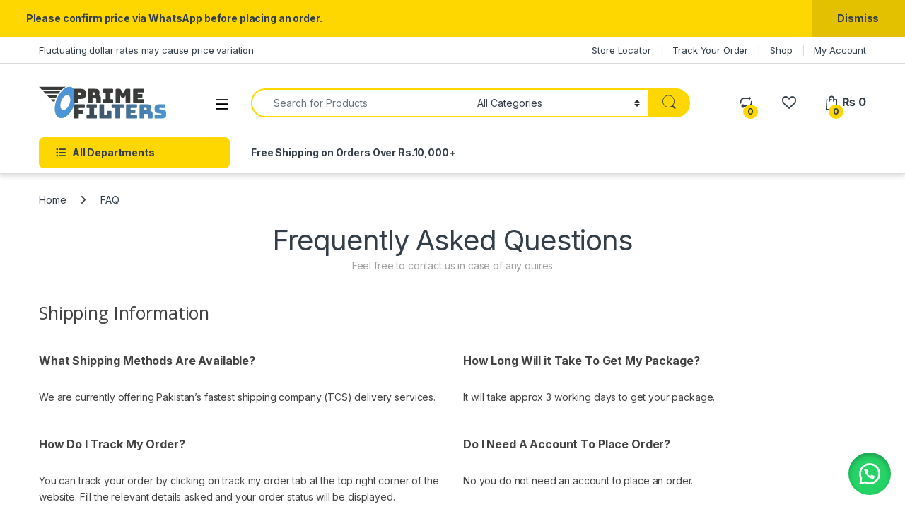

--- FILE ---
content_type: text/html; charset=UTF-8
request_url: https://primefilters.pk/faq/
body_size: 24059
content:
<!DOCTYPE html>
<html lang="en-US">
<head>
<meta charset="UTF-8">
<meta name="viewport" content="width=device-width, initial-scale=1">
<link rel="profile" href="http://gmpg.org/xfn/11">
<link rel="pingback" href="https://primefilters.pk/xmlrpc.php">

				<script>document.documentElement.className = document.documentElement.className + ' yes-js js_active js'</script>
			<meta name='robots' content='index, follow, max-image-preview:large, max-snippet:-1, max-video-preview:-1' />
<script>window._wca = window._wca || [];</script>

	<!-- This site is optimized with the Yoast SEO plugin v26.7 - https://yoast.com/wordpress/plugins/seo/ -->
	<title>FAQ - Prime filters</title>
	<link rel="canonical" href="https://primefilters.pk/faq/" />
	<meta property="og:locale" content="en_US" />
	<meta property="og:type" content="article" />
	<meta property="og:title" content="FAQ - Prime filters" />
	<meta property="og:url" content="https://primefilters.pk/faq/" />
	<meta property="og:site_name" content="Prime filters" />
	<meta name="twitter:card" content="summary_large_image" />
	<meta name="twitter:label1" content="Est. reading time" />
	<meta name="twitter:data1" content="2 minutes" />
	<script type="application/ld+json" class="yoast-schema-graph">{"@context":"https://schema.org","@graph":[{"@type":"WebPage","@id":"https://primefilters.pk/faq/","url":"https://primefilters.pk/faq/","name":"FAQ - Prime filters","isPartOf":{"@id":"https://primefilters.pk/#website"},"datePublished":"2016-03-09T05:58:27+00:00","breadcrumb":{"@id":"https://primefilters.pk/faq/#breadcrumb"},"inLanguage":"en-US","potentialAction":[{"@type":"ReadAction","target":["https://primefilters.pk/faq/"]}]},{"@type":"BreadcrumbList","@id":"https://primefilters.pk/faq/#breadcrumb","itemListElement":[{"@type":"ListItem","position":1,"name":"Home","item":"https://primefilters.pk/"},{"@type":"ListItem","position":2,"name":"FAQ"}]},{"@type":"WebSite","@id":"https://primefilters.pk/#website","url":"https://primefilters.pk/","name":"Prime filters","description":"Air and oil filters in Pakistan","publisher":{"@id":"https://primefilters.pk/#organization"},"potentialAction":[{"@type":"SearchAction","target":{"@type":"EntryPoint","urlTemplate":"https://primefilters.pk/?s={search_term_string}"},"query-input":{"@type":"PropertyValueSpecification","valueRequired":true,"valueName":"search_term_string"}}],"inLanguage":"en-US"},{"@type":"Organization","@id":"https://primefilters.pk/#organization","name":"Prime filters","url":"https://primefilters.pk/","logo":{"@type":"ImageObject","inLanguage":"en-US","@id":"https://primefilters.pk/#/schema/logo/image/","url":"https://primefilters.pk/wp-content/uploads/2022/04/imageedit_2_3072267509.png","contentUrl":"https://primefilters.pk/wp-content/uploads/2022/04/imageedit_2_3072267509.png","width":180,"height":46,"caption":"Prime filters"},"image":{"@id":"https://primefilters.pk/#/schema/logo/image/"}}]}</script>
	<!-- / Yoast SEO plugin. -->


<link rel='dns-prefetch' href='//stats.wp.com' />
<link rel='dns-prefetch' href='//fonts.googleapis.com' />
<link rel="alternate" type="application/rss+xml" title="Prime filters &raquo; Feed" href="https://primefilters.pk/feed/" />
<link rel="alternate" type="application/rss+xml" title="Prime filters &raquo; Comments Feed" href="https://primefilters.pk/comments/feed/" />
<link rel="alternate" title="oEmbed (JSON)" type="application/json+oembed" href="https://primefilters.pk/wp-json/oembed/1.0/embed?url=https%3A%2F%2Fprimefilters.pk%2Ffaq%2F" />
<link rel="alternate" title="oEmbed (XML)" type="text/xml+oembed" href="https://primefilters.pk/wp-json/oembed/1.0/embed?url=https%3A%2F%2Fprimefilters.pk%2Ffaq%2F&#038;format=xml" />
<style id='wp-img-auto-sizes-contain-inline-css' type='text/css'>
img:is([sizes=auto i],[sizes^="auto," i]){contain-intrinsic-size:3000px 1500px}
/*# sourceURL=wp-img-auto-sizes-contain-inline-css */
</style>
<style id='wp-emoji-styles-inline-css' type='text/css'>

	img.wp-smiley, img.emoji {
		display: inline !important;
		border: none !important;
		box-shadow: none !important;
		height: 1em !important;
		width: 1em !important;
		margin: 0 0.07em !important;
		vertical-align: -0.1em !important;
		background: none !important;
		padding: 0 !important;
	}
/*# sourceURL=wp-emoji-styles-inline-css */
</style>
<link rel='stylesheet' id='wp-block-library-css' href='https://primefilters.pk/wp-includes/css/dist/block-library/style.min.css?ver=6.9' type='text/css' media='all' />
<style id='global-styles-inline-css' type='text/css'>
:root{--wp--preset--aspect-ratio--square: 1;--wp--preset--aspect-ratio--4-3: 4/3;--wp--preset--aspect-ratio--3-4: 3/4;--wp--preset--aspect-ratio--3-2: 3/2;--wp--preset--aspect-ratio--2-3: 2/3;--wp--preset--aspect-ratio--16-9: 16/9;--wp--preset--aspect-ratio--9-16: 9/16;--wp--preset--color--black: #000000;--wp--preset--color--cyan-bluish-gray: #abb8c3;--wp--preset--color--white: #ffffff;--wp--preset--color--pale-pink: #f78da7;--wp--preset--color--vivid-red: #cf2e2e;--wp--preset--color--luminous-vivid-orange: #ff6900;--wp--preset--color--luminous-vivid-amber: #fcb900;--wp--preset--color--light-green-cyan: #7bdcb5;--wp--preset--color--vivid-green-cyan: #00d084;--wp--preset--color--pale-cyan-blue: #8ed1fc;--wp--preset--color--vivid-cyan-blue: #0693e3;--wp--preset--color--vivid-purple: #9b51e0;--wp--preset--gradient--vivid-cyan-blue-to-vivid-purple: linear-gradient(135deg,rgb(6,147,227) 0%,rgb(155,81,224) 100%);--wp--preset--gradient--light-green-cyan-to-vivid-green-cyan: linear-gradient(135deg,rgb(122,220,180) 0%,rgb(0,208,130) 100%);--wp--preset--gradient--luminous-vivid-amber-to-luminous-vivid-orange: linear-gradient(135deg,rgb(252,185,0) 0%,rgb(255,105,0) 100%);--wp--preset--gradient--luminous-vivid-orange-to-vivid-red: linear-gradient(135deg,rgb(255,105,0) 0%,rgb(207,46,46) 100%);--wp--preset--gradient--very-light-gray-to-cyan-bluish-gray: linear-gradient(135deg,rgb(238,238,238) 0%,rgb(169,184,195) 100%);--wp--preset--gradient--cool-to-warm-spectrum: linear-gradient(135deg,rgb(74,234,220) 0%,rgb(151,120,209) 20%,rgb(207,42,186) 40%,rgb(238,44,130) 60%,rgb(251,105,98) 80%,rgb(254,248,76) 100%);--wp--preset--gradient--blush-light-purple: linear-gradient(135deg,rgb(255,206,236) 0%,rgb(152,150,240) 100%);--wp--preset--gradient--blush-bordeaux: linear-gradient(135deg,rgb(254,205,165) 0%,rgb(254,45,45) 50%,rgb(107,0,62) 100%);--wp--preset--gradient--luminous-dusk: linear-gradient(135deg,rgb(255,203,112) 0%,rgb(199,81,192) 50%,rgb(65,88,208) 100%);--wp--preset--gradient--pale-ocean: linear-gradient(135deg,rgb(255,245,203) 0%,rgb(182,227,212) 50%,rgb(51,167,181) 100%);--wp--preset--gradient--electric-grass: linear-gradient(135deg,rgb(202,248,128) 0%,rgb(113,206,126) 100%);--wp--preset--gradient--midnight: linear-gradient(135deg,rgb(2,3,129) 0%,rgb(40,116,252) 100%);--wp--preset--font-size--small: 13px;--wp--preset--font-size--medium: 20px;--wp--preset--font-size--large: 36px;--wp--preset--font-size--x-large: 42px;--wp--preset--spacing--20: 0.44rem;--wp--preset--spacing--30: 0.67rem;--wp--preset--spacing--40: 1rem;--wp--preset--spacing--50: 1.5rem;--wp--preset--spacing--60: 2.25rem;--wp--preset--spacing--70: 3.38rem;--wp--preset--spacing--80: 5.06rem;--wp--preset--shadow--natural: 6px 6px 9px rgba(0, 0, 0, 0.2);--wp--preset--shadow--deep: 12px 12px 50px rgba(0, 0, 0, 0.4);--wp--preset--shadow--sharp: 6px 6px 0px rgba(0, 0, 0, 0.2);--wp--preset--shadow--outlined: 6px 6px 0px -3px rgb(255, 255, 255), 6px 6px rgb(0, 0, 0);--wp--preset--shadow--crisp: 6px 6px 0px rgb(0, 0, 0);}:where(.is-layout-flex){gap: 0.5em;}:where(.is-layout-grid){gap: 0.5em;}body .is-layout-flex{display: flex;}.is-layout-flex{flex-wrap: wrap;align-items: center;}.is-layout-flex > :is(*, div){margin: 0;}body .is-layout-grid{display: grid;}.is-layout-grid > :is(*, div){margin: 0;}:where(.wp-block-columns.is-layout-flex){gap: 2em;}:where(.wp-block-columns.is-layout-grid){gap: 2em;}:where(.wp-block-post-template.is-layout-flex){gap: 1.25em;}:where(.wp-block-post-template.is-layout-grid){gap: 1.25em;}.has-black-color{color: var(--wp--preset--color--black) !important;}.has-cyan-bluish-gray-color{color: var(--wp--preset--color--cyan-bluish-gray) !important;}.has-white-color{color: var(--wp--preset--color--white) !important;}.has-pale-pink-color{color: var(--wp--preset--color--pale-pink) !important;}.has-vivid-red-color{color: var(--wp--preset--color--vivid-red) !important;}.has-luminous-vivid-orange-color{color: var(--wp--preset--color--luminous-vivid-orange) !important;}.has-luminous-vivid-amber-color{color: var(--wp--preset--color--luminous-vivid-amber) !important;}.has-light-green-cyan-color{color: var(--wp--preset--color--light-green-cyan) !important;}.has-vivid-green-cyan-color{color: var(--wp--preset--color--vivid-green-cyan) !important;}.has-pale-cyan-blue-color{color: var(--wp--preset--color--pale-cyan-blue) !important;}.has-vivid-cyan-blue-color{color: var(--wp--preset--color--vivid-cyan-blue) !important;}.has-vivid-purple-color{color: var(--wp--preset--color--vivid-purple) !important;}.has-black-background-color{background-color: var(--wp--preset--color--black) !important;}.has-cyan-bluish-gray-background-color{background-color: var(--wp--preset--color--cyan-bluish-gray) !important;}.has-white-background-color{background-color: var(--wp--preset--color--white) !important;}.has-pale-pink-background-color{background-color: var(--wp--preset--color--pale-pink) !important;}.has-vivid-red-background-color{background-color: var(--wp--preset--color--vivid-red) !important;}.has-luminous-vivid-orange-background-color{background-color: var(--wp--preset--color--luminous-vivid-orange) !important;}.has-luminous-vivid-amber-background-color{background-color: var(--wp--preset--color--luminous-vivid-amber) !important;}.has-light-green-cyan-background-color{background-color: var(--wp--preset--color--light-green-cyan) !important;}.has-vivid-green-cyan-background-color{background-color: var(--wp--preset--color--vivid-green-cyan) !important;}.has-pale-cyan-blue-background-color{background-color: var(--wp--preset--color--pale-cyan-blue) !important;}.has-vivid-cyan-blue-background-color{background-color: var(--wp--preset--color--vivid-cyan-blue) !important;}.has-vivid-purple-background-color{background-color: var(--wp--preset--color--vivid-purple) !important;}.has-black-border-color{border-color: var(--wp--preset--color--black) !important;}.has-cyan-bluish-gray-border-color{border-color: var(--wp--preset--color--cyan-bluish-gray) !important;}.has-white-border-color{border-color: var(--wp--preset--color--white) !important;}.has-pale-pink-border-color{border-color: var(--wp--preset--color--pale-pink) !important;}.has-vivid-red-border-color{border-color: var(--wp--preset--color--vivid-red) !important;}.has-luminous-vivid-orange-border-color{border-color: var(--wp--preset--color--luminous-vivid-orange) !important;}.has-luminous-vivid-amber-border-color{border-color: var(--wp--preset--color--luminous-vivid-amber) !important;}.has-light-green-cyan-border-color{border-color: var(--wp--preset--color--light-green-cyan) !important;}.has-vivid-green-cyan-border-color{border-color: var(--wp--preset--color--vivid-green-cyan) !important;}.has-pale-cyan-blue-border-color{border-color: var(--wp--preset--color--pale-cyan-blue) !important;}.has-vivid-cyan-blue-border-color{border-color: var(--wp--preset--color--vivid-cyan-blue) !important;}.has-vivid-purple-border-color{border-color: var(--wp--preset--color--vivid-purple) !important;}.has-vivid-cyan-blue-to-vivid-purple-gradient-background{background: var(--wp--preset--gradient--vivid-cyan-blue-to-vivid-purple) !important;}.has-light-green-cyan-to-vivid-green-cyan-gradient-background{background: var(--wp--preset--gradient--light-green-cyan-to-vivid-green-cyan) !important;}.has-luminous-vivid-amber-to-luminous-vivid-orange-gradient-background{background: var(--wp--preset--gradient--luminous-vivid-amber-to-luminous-vivid-orange) !important;}.has-luminous-vivid-orange-to-vivid-red-gradient-background{background: var(--wp--preset--gradient--luminous-vivid-orange-to-vivid-red) !important;}.has-very-light-gray-to-cyan-bluish-gray-gradient-background{background: var(--wp--preset--gradient--very-light-gray-to-cyan-bluish-gray) !important;}.has-cool-to-warm-spectrum-gradient-background{background: var(--wp--preset--gradient--cool-to-warm-spectrum) !important;}.has-blush-light-purple-gradient-background{background: var(--wp--preset--gradient--blush-light-purple) !important;}.has-blush-bordeaux-gradient-background{background: var(--wp--preset--gradient--blush-bordeaux) !important;}.has-luminous-dusk-gradient-background{background: var(--wp--preset--gradient--luminous-dusk) !important;}.has-pale-ocean-gradient-background{background: var(--wp--preset--gradient--pale-ocean) !important;}.has-electric-grass-gradient-background{background: var(--wp--preset--gradient--electric-grass) !important;}.has-midnight-gradient-background{background: var(--wp--preset--gradient--midnight) !important;}.has-small-font-size{font-size: var(--wp--preset--font-size--small) !important;}.has-medium-font-size{font-size: var(--wp--preset--font-size--medium) !important;}.has-large-font-size{font-size: var(--wp--preset--font-size--large) !important;}.has-x-large-font-size{font-size: var(--wp--preset--font-size--x-large) !important;}
/*# sourceURL=global-styles-inline-css */
</style>

<style id='classic-theme-styles-inline-css' type='text/css'>
/*! This file is auto-generated */
.wp-block-button__link{color:#fff;background-color:#32373c;border-radius:9999px;box-shadow:none;text-decoration:none;padding:calc(.667em + 2px) calc(1.333em + 2px);font-size:1.125em}.wp-block-file__button{background:#32373c;color:#fff;text-decoration:none}
/*# sourceURL=/wp-includes/css/classic-themes.min.css */
</style>
<link rel='stylesheet' id='contact-form-7-css' href='https://primefilters.pk/wp-content/plugins/contact-form-7/includes/css/styles.css?ver=6.1.4' type='text/css' media='all' />
<link rel='stylesheet' id='mas-wc-brands-style-css' href='https://primefilters.pk/wp-content/plugins/mas-woocommerce-brands/assets/css/style.css?ver=1.1.0' type='text/css' media='all' />
<style id='woocommerce-inline-inline-css' type='text/css'>
.woocommerce form .form-row .required { visibility: visible; }
/*# sourceURL=woocommerce-inline-inline-css */
</style>
<link rel='stylesheet' id='wa_order_style-css' href='https://primefilters.pk/wp-content/plugins/oneclick-whatsapp-order/assets/css/main-style.css?ver=1.1.0' type='text/css' media='all' />
<link rel='stylesheet' id='electro-fonts-css' href='https://fonts.googleapis.com/css2?family=Inter:wght@300;400;600;700&#038;display=swap' type='text/css' media='all' />
<link rel='stylesheet' id='font-electro-css' href='https://primefilters.pk/wp-content/themes/electro/assets/css/font-electro.css?ver=3.6.5' type='text/css' media='all' />
<link rel='stylesheet' id='fontawesome-css' href='https://primefilters.pk/wp-content/themes/electro/assets/vendor/fontawesome/css/all.min.css?ver=3.6.5' type='text/css' media='all' />
<link rel='stylesheet' id='animate-css-css' href='https://primefilters.pk/wp-content/themes/electro/assets/vendor/animate.css/animate.min.css?ver=3.6.5' type='text/css' media='all' />
<link rel='stylesheet' id='electro-style-css' href='https://primefilters.pk/wp-content/themes/electro/style.min.css?ver=3.6.5' type='text/css' media='all' />
<link rel='stylesheet' id='electro-color-css' href='https://primefilters.pk/wp-content/themes/electro/assets/css/colors/yellow.min.css?ver=3.6.5' type='text/css' media='all' />
<link rel='stylesheet' id='jquery-fixedheadertable-style-css' href='https://primefilters.pk/wp-content/plugins/yith-woocommerce-compare/assets/css/jquery.dataTables.css?ver=1.10.18' type='text/css' media='all' />
<link rel='stylesheet' id='yith_woocompare_page-css' href='https://primefilters.pk/wp-content/plugins/yith-woocommerce-compare/assets/css/compare.css?ver=3.7.0' type='text/css' media='all' />
<link rel='stylesheet' id='yith-woocompare-widget-css' href='https://primefilters.pk/wp-content/plugins/yith-woocommerce-compare/assets/css/widget.css?ver=3.7.0' type='text/css' media='all' />
<link rel='stylesheet' id='js_composer_front-css' href='https://primefilters.pk/wp-content/plugins/js_composer/assets/css/js_composer.min.css?ver=8.6.1' type='text/css' media='all' />
<script type="text/javascript" src="https://primefilters.pk/wp-includes/js/jquery/jquery.min.js?ver=3.7.1" id="jquery-core-js"></script>
<script type="text/javascript" src="https://primefilters.pk/wp-includes/js/jquery/jquery-migrate.min.js?ver=3.4.1" id="jquery-migrate-js"></script>
<script type="text/javascript" src="https://primefilters.pk/wp-content/plugins/woocommerce/assets/js/jquery-blockui/jquery.blockUI.min.js?ver=2.7.0-wc.10.4.3" id="wc-jquery-blockui-js" data-wp-strategy="defer"></script>
<script type="text/javascript" id="wc-add-to-cart-js-extra">
/* <![CDATA[ */
var wc_add_to_cart_params = {"ajax_url":"/wp-admin/admin-ajax.php","wc_ajax_url":"/?wc-ajax=%%endpoint%%","i18n_view_cart":"View cart","cart_url":"https://primefilters.pk/cart/","is_cart":"","cart_redirect_after_add":"no"};
//# sourceURL=wc-add-to-cart-js-extra
/* ]]> */
</script>
<script type="text/javascript" src="https://primefilters.pk/wp-content/plugins/woocommerce/assets/js/frontend/add-to-cart.min.js?ver=10.4.3" id="wc-add-to-cart-js" data-wp-strategy="defer"></script>
<script type="text/javascript" src="https://primefilters.pk/wp-content/plugins/woocommerce/assets/js/js-cookie/js.cookie.min.js?ver=2.1.4-wc.10.4.3" id="wc-js-cookie-js" defer="defer" data-wp-strategy="defer"></script>
<script type="text/javascript" id="woocommerce-js-extra">
/* <![CDATA[ */
var woocommerce_params = {"ajax_url":"/wp-admin/admin-ajax.php","wc_ajax_url":"/?wc-ajax=%%endpoint%%","i18n_password_show":"Show password","i18n_password_hide":"Hide password"};
//# sourceURL=woocommerce-js-extra
/* ]]> */
</script>
<script type="text/javascript" src="https://primefilters.pk/wp-content/plugins/woocommerce/assets/js/frontend/woocommerce.min.js?ver=10.4.3" id="woocommerce-js" defer="defer" data-wp-strategy="defer"></script>
<script type="text/javascript" src="https://primefilters.pk/wp-content/plugins/js_composer/assets/js/vendors/woocommerce-add-to-cart.js?ver=8.6.1" id="vc_woocommerce-add-to-cart-js-js"></script>
<script type="text/javascript" id="wc-cart-fragments-js-extra">
/* <![CDATA[ */
var wc_cart_fragments_params = {"ajax_url":"/wp-admin/admin-ajax.php","wc_ajax_url":"/?wc-ajax=%%endpoint%%","cart_hash_key":"wc_cart_hash_53e2d5219e8800abd21785856691de85","fragment_name":"wc_fragments_53e2d5219e8800abd21785856691de85","request_timeout":"5000"};
//# sourceURL=wc-cart-fragments-js-extra
/* ]]> */
</script>
<script type="text/javascript" src="https://primefilters.pk/wp-content/plugins/woocommerce/assets/js/frontend/cart-fragments.min.js?ver=10.4.3" id="wc-cart-fragments-js" defer="defer" data-wp-strategy="defer"></script>
<script type="text/javascript" src="https://stats.wp.com/s-202604.js" id="woocommerce-analytics-js" defer="defer" data-wp-strategy="defer"></script>
<script></script><link rel="https://api.w.org/" href="https://primefilters.pk/wp-json/" /><link rel="alternate" title="JSON" type="application/json" href="https://primefilters.pk/wp-json/wp/v2/pages/2505" /><link rel="EditURI" type="application/rsd+xml" title="RSD" href="https://primefilters.pk/xmlrpc.php?rsd" />
<meta name="generator" content="WordPress 6.9" />
<meta name="generator" content="WooCommerce 10.4.3" />
<link rel='shortlink' href='https://primefilters.pk/?p=2505' />
<meta name="generator" content="Redux 4.5.10" />	<style>
		#sendbtn,
		#sendbtn2,
		.wa-order-button,
		.gdpr_wa_button_input,
		a.wa-order-checkout,
		a.wa-order-thankyou,
		.shortcode_wa_button,
		.shortcode_wa_button_nt,
		.floating_button {
			-webkit-box-shadow: inset 0px 4px 7px 0px rgba(0,0,0,0.25) !important;
			-moz-box-shadow: inset 0px 4px 7px 0px rgba(0,0,0,0.25) !important;
			box-shadow: inset 0px 4px 7px 0px rgba(0,0,0,0.25) !important;
		}

		#sendbtn:hover,
		#sendbtn2:hover,
		.wa-order-button:hover,
		.gdpr_wa_button_input:hover,
		a.wa-order-checkout:hover,
		a.wa-order-thankyou:hover,
		.shortcode_wa_button:hover,
		.shortcode_wa_button_nt:hover,
		.floating_button:hover {
			-webkit-box-shadow: inset 0px 4px 7px 0px rgba(0,0,0,0.25) !important;
			-moz-box-shadow: inset 0px 4px 7px 0px rgba(0,0,0,0.25) !important;
			box-shadow: inset 0px 4px 7px 0px rgba(0,0,0,0.25) !important;
		}
	</style>
	<style>
		.floating_button {
			margin-top: px !important;
			margin-right: px !important;
			margin-bottom: px !important;
			margin-left: px !important;

			padding-top: px !important;
			padding-right: px !important;
			padding-bottom: px !important;
			padding-left: px !important;

			position: fixed !important;
			width: 60px !important;
			height: 60px !important;
			bottom: 20px !important;
			background-color: #25D366 !important;
			color: #ffffff !important;
			border-radius: 50% !important;
			display: flex !important;
			align-items: center !important;
			justify-content: center !important;
			box-shadow: 0 8px 25px -5px rgba(45, 62, 79, .3) !important;
			z-index: 9999999 !important;
			text-decoration: none !important;
			right: 20px !important;
		}

		/* Hide the old :before pseudo-element to prevent duplicate icons */
		.floating_button:before {
			display: none !important;
			content: none !important;
		}

		.floating_button_icon {
			display: block !important;
			width: 30px !important;
			height: 30px !important;
			margin-top: px !important;
			margin-right: px !important;
			margin-bottom: px !important;
			margin-left: px !important;
			padding-top: px !important;
			padding-right: px !important;
			padding-bottom: px !important;
			padding-left: px !important;
			background-image: url('data:image/svg+xml;utf8,<svg xmlns="http://www.w3.org/2000/svg" viewBox="0 0 24 24" width="30px" height="30px"><path fill="%23fff" d="M3.516 3.516c4.686-4.686 12.284-4.686 16.97 0 4.686 4.686 4.686 12.283 0 16.97a12.004 12.004 0 01-13.754 2.299l-5.814.735a.392.392 0 01-.438-.44l.748-5.788A12.002 12.002 0 013.517 3.517zm3.61 17.043l.3.158a9.846 9.846 0 0011.534-1.758c3.843-3.843 3.843-10.074 0-13.918-3.843-3.843-10.075-3.843-13.918 0a9.846 9.846 0 00-1.747 11.554l.16.303-.51 3.942a.196.196 0 00.219.22l3.961-.501zm6.534-7.003l-.933 1.164a9.843 9.843 0 01-3.497-3.495l1.166-.933a.792.792 0 00.23-.94L9.561 6.96a.793.793 0 00-.924-.445 1291.6 1291.6 0 00-2.023.524.797.797 0 00-.588.88 11.754 11.754 0 0010.005 10.005.797.797 0 00.88-.587l.525-2.023a.793.793 0 00-.445-.923L14.6 13.327a.792.792 0 00-.94.23z"/></svg>') !important;
			background-repeat: no-repeat !important;
			background-position: center !important;
			background-size: contain !important;
		}

		.label-container {
			position: fixed !important;
			bottom: 33px !important;
			display: table !important;
			visibility: hidden !important;
			z-index: 9999999 !important;
		}

		.label-text {
			color: #43474e !important;
			background: #f5f7f9 !important;
			display: inline-block !important;
			padding: 7px !important;
			border-radius: 3px !important;
			font-size: 14px !important;
			bottom: 15px !important;
		}

		a.floating_button:hover div.label-container,
		a.floating_button:hover div.label-text {
			visibility: visible !important;
			opacity: 1 !important;
		}

		@media only screen and (max-width: 480px) {
			.floating_button {
				bottom: 10px !important;
				right: 10px !important;
			}
		}
	</style>
		<style>img#wpstats{display:none}</style>
			<noscript><style>.woocommerce-product-gallery{ opacity: 1 !important; }</style></noscript>
	<meta name="generator" content="Powered by WPBakery Page Builder - drag and drop page builder for WordPress."/>
<meta name="generator" content="Powered by Slider Revolution 6.7.37 - responsive, Mobile-Friendly Slider Plugin for WordPress with comfortable drag and drop interface." />
<link rel="icon" href="https://primefilters.pk/wp-content/uploads/2022/04/cropped-cropped-images-1-32x32.png" sizes="32x32" />
<link rel="icon" href="https://primefilters.pk/wp-content/uploads/2022/04/cropped-cropped-images-1-192x192.png" sizes="192x192" />
<link rel="apple-touch-icon" href="https://primefilters.pk/wp-content/uploads/2022/04/cropped-cropped-images-1-180x180.png" />
<meta name="msapplication-TileImage" content="https://primefilters.pk/wp-content/uploads/2022/04/cropped-cropped-images-1-270x270.png" />
<script data-jetpack-boost="ignore">function setREVStartSize(e){
			//window.requestAnimationFrame(function() {
				window.RSIW = window.RSIW===undefined ? window.innerWidth : window.RSIW;
				window.RSIH = window.RSIH===undefined ? window.innerHeight : window.RSIH;
				try {
					var pw = document.getElementById(e.c).parentNode.offsetWidth,
						newh;
					pw = pw===0 || isNaN(pw) || (e.l=="fullwidth" || e.layout=="fullwidth") ? window.RSIW : pw;
					e.tabw = e.tabw===undefined ? 0 : parseInt(e.tabw);
					e.thumbw = e.thumbw===undefined ? 0 : parseInt(e.thumbw);
					e.tabh = e.tabh===undefined ? 0 : parseInt(e.tabh);
					e.thumbh = e.thumbh===undefined ? 0 : parseInt(e.thumbh);
					e.tabhide = e.tabhide===undefined ? 0 : parseInt(e.tabhide);
					e.thumbhide = e.thumbhide===undefined ? 0 : parseInt(e.thumbhide);
					e.mh = e.mh===undefined || e.mh=="" || e.mh==="auto" ? 0 : parseInt(e.mh,0);
					if(e.layout==="fullscreen" || e.l==="fullscreen")
						newh = Math.max(e.mh,window.RSIH);
					else{
						e.gw = Array.isArray(e.gw) ? e.gw : [e.gw];
						for (var i in e.rl) if (e.gw[i]===undefined || e.gw[i]===0) e.gw[i] = e.gw[i-1];
						e.gh = e.el===undefined || e.el==="" || (Array.isArray(e.el) && e.el.length==0)? e.gh : e.el;
						e.gh = Array.isArray(e.gh) ? e.gh : [e.gh];
						for (var i in e.rl) if (e.gh[i]===undefined || e.gh[i]===0) e.gh[i] = e.gh[i-1];
											
						var nl = new Array(e.rl.length),
							ix = 0,
							sl;
						e.tabw = e.tabhide>=pw ? 0 : e.tabw;
						e.thumbw = e.thumbhide>=pw ? 0 : e.thumbw;
						e.tabh = e.tabhide>=pw ? 0 : e.tabh;
						e.thumbh = e.thumbhide>=pw ? 0 : e.thumbh;
						for (var i in e.rl) nl[i] = e.rl[i]<window.RSIW ? 0 : e.rl[i];
						sl = nl[0];
						for (var i in nl) if (sl>nl[i] && nl[i]>0) { sl = nl[i]; ix=i;}
						var m = pw>(e.gw[ix]+e.tabw+e.thumbw) ? 1 : (pw-(e.tabw+e.thumbw)) / (e.gw[ix]);
						newh =  (e.gh[ix] * m) + (e.tabh + e.thumbh);
					}
					var el = document.getElementById(e.c);
					if (el!==null && el) el.style.height = newh+"px";
					el = document.getElementById(e.c+"_wrapper");
					if (el!==null && el) {
						el.style.height = newh+"px";
						el.style.display = "block";
					}
				} catch(e){
					console.log("Failure at Presize of Slider:" + e)
				}
			//});
		  };</script>
<style type="text/css" data-type="vc_shortcodes-default-css">.vc_do_custom_heading{margin-bottom:0.625rem;margin-top:0;}.vc_do_toggle{margin-bottom:22px;}.vc_do_toggle{margin-bottom:22px;}.vc_do_toggle{margin-bottom:22px;}.vc_do_toggle{margin-bottom:22px;}.vc_do_toggle{margin-bottom:22px;}.vc_do_toggle{margin-bottom:22px;}</style><style type="text/css" data-type="vc_shortcodes-custom-css">.vc_custom_1458140045264{margin-top: 30px !important;margin-bottom: 10px !important;}</style><noscript><style> .wpb_animate_when_almost_visible { opacity: 1; }</style></noscript><link rel='stylesheet' id='wc-blocks-style-css' href='https://primefilters.pk/wp-content/plugins/woocommerce/assets/client/blocks/wc-blocks.css?ver=wc-10.4.3' type='text/css' media='all' />
<link rel='stylesheet' id='vc_google_fonts_open_sans300300italicregularitalic600600italic700700italic800800italic-css' href='https://fonts.googleapis.com/css?family=Open+Sans%3A300%2C300italic%2Cregular%2Citalic%2C600%2C600italic%2C700%2C700italic%2C800%2C800italic&#038;ver=8.6.1' type='text/css' media='all' />
<link rel='stylesheet' id='rs-plugin-settings-css' href='//primefilters.pk/wp-content/plugins/revslider/sr6/assets/css/rs6.css?ver=6.7.37' type='text/css' media='all' />
<style id='rs-plugin-settings-inline-css' type='text/css'>
#rs-demo-id {}
/*# sourceURL=rs-plugin-settings-inline-css */
</style>
</head>

<body class="wp-singular page-template-default page page-id-2505 wp-custom-logo wp-theme-electro theme-electro woocommerce-demo-store woocommerce-no-js sticky-single-add-to-cart-mobile wpb-js-composer js-comp-ver-8.6.1 vc_responsive">
    <p role="complementary" aria-label="Store notice" class="woocommerce-store-notice demo_store" data-notice-id="71c9d1c73898193f9c061854aac90df1" style="display:none;">Please confirm price via WhatsApp before placing an order. <a role="button" href="#" class="woocommerce-store-notice__dismiss-link">Dismiss</a></p><div class="off-canvas-wrapper w-100 position-relative">
<div id="page" class="hfeed site">
    		<a class="skip-link screen-reader-text visually-hidden" href="#site-navigation">Skip to navigation</a>
		<a class="skip-link screen-reader-text visually-hidden" href="#content">Skip to content</a>
		
			
		<div class="top-bar hidden-lg-down d-none d-xl-block">
			<div class="container clearfix">
			<ul id="menu-top-bar-left" class="nav nav-inline float-start electro-animate-dropdown flip"><li id="menu-item-5433" class="menu-item menu-item-type-custom menu-item-object-custom menu-item-5433"><a title="Fluctuating dollar rates may cause price variation" href="#">Fluctuating dollar rates may cause price variation</a></li>
</ul><ul id="menu-top-bar-right" class="nav nav-inline float-end electro-animate-dropdown flip"><li id="menu-item-5434" class="menu-item menu-item-type-custom menu-item-object-custom menu-item-5434"><a title="Store Locator" href="https://primefilters.pk/contact/">Store Locator</a></li>
<li id="menu-item-18814" class="menu-item menu-item-type-post_type menu-item-object-page menu-item-18814"><a title="Track Your Order" href="https://primefilters.pk/track-your-order/">Track Your Order</a></li>
<li id="menu-item-19124" class="menu-item menu-item-type-post_type menu-item-object-page menu-item-19124"><a title="Shop" href="https://primefilters.pk/shop/">Shop</a></li>
<li id="menu-item-18811" class="menu-item menu-item-type-post_type menu-item-object-page menu-item-18811"><a title="My Account" href="https://primefilters.pk/my-account-2/">My Account</a></li>
</ul>			</div>
		</div><!-- /.top-bar -->

			
    
    <header id="masthead" class="site-header header-v1 stick-this">

        <div class="container hidden-lg-down d-none d-xl-block">
            		<div class="masthead row align-items-center">
				<div class="header-logo-area d-flex justify-content-between align-items-center">
					<a href="https://primefilters.pk/" class="d-none site-dark-logo header-logo-link">
				<img class="img-header-logo" src="https://primefilters.pk/wp-content/uploads/2022/04/imageedit_2_3072267509.png" alt="Prime filters" width="180" height="46" />
			</a>
						<div class="header-site-branding">
				<a href="https://primefilters.pk/" class="header-logo-link">
					<img src="https://primefilters.pk/wp-content/uploads/2022/04/imageedit_2_3072267509.png" alt="Prime filters" class="img-header-logo" width="180" height="46" />
				</a>
			</div>
					<div class="off-canvas-navigation-wrapper ">
			<div class="off-canvas-navbar-toggle-buttons clearfix">
				<button class="navbar-toggler navbar-toggle-hamburger " type="button">
					<i class="ec ec-menu"></i>
				</button>
				<button class="navbar-toggler navbar-toggle-close " type="button">
					<i class="ec ec-close-remove"></i>
				</button>
			</div>

			<div class="off-canvas-navigation
							 light" id="default-oc-header">
				<ul id="menu-all-departments-menu" class="nav nav-inline yamm"><li id="menu-item-5474" class="yamm-tfw menu-item menu-item-type-custom menu-item-object-custom menu-item-has-children menu-item-5474 dropdown"><a title="Automobile Filters" href="#" data-bs-toggle="dropdown-hover" class="dropdown-toggle" aria-haspopup="true">Automobile Filters</a>
<ul role="menu" class=" dropdown-menu">
	<li id="menu-item-5499" class="menu-item menu-item-type-post_type menu-item-object-mas_static_content menu-item-5499"><div class="yamm-content"><div class="vc_row wpb_row vc_row-fluid bg-yamm-content bg-yamm-content-bottom bg-yamm-content-right"><div class="wpb_column vc_column_container vc_col-sm-12"><div class="vc_column-inner"><div class="wpb_wrapper">
	<div  class="wpb_single_image wpb_content_element vc_align_center wpb_content_element">
		
		<figure class="wpb_wrapper vc_figure">
			<div class="vc_single_image-wrapper vc_box_outline_circle  vc_box_border_grey"></div>
		</figure>
	</div>
</div></div></div></div><div class="vc_row wpb_row vc_row-fluid"><div class="wpb_column vc_column_container vc_col-sm-6"><div class="vc_column-inner"><div class="wpb_wrapper">
	<div class="wpb_text_column wpb_content_element" >
		<div class="wpb_wrapper">
			<ul>
<li class="nav-title">Car Filters</li>
<li><a href="https://primefilters.pk/product-category/cars/air-filter-cars/?v=a7be1bf8ea66">Air Filters</a></li>
<li><a href="https://primefilters.pk/product-category/cars/oil-filter/?v=a7be1bf8ea66">Oil Filters</a></li>
<li><a href="#">Cabin Filters</a></li>
<li><a href="https://primefilters.pk/product-category/ac-filter/?v=a7be1bf8ea66">AC Filters</a></li>
</ul>

		</div>
	</div>
</div></div></div><div class="wpb_column vc_column_container vc_col-sm-6"><div class="vc_column-inner"><div class="wpb_wrapper">
	<div class="wpb_text_column wpb_content_element" >
		<div class="wpb_wrapper">
			<ul>
<li class="nav-title">Car Filters Brands</li>
<li><a href="https://primefilters.pk/brands/toyota/?v=a7be1bf8ea66">Toyota</a></li>
<li><a href="https://primefilters.pk/brands/honda/?v=a7be1bf8ea66">Honda</a></li>
<li><a href="https://primefilters.pk/product-category/seineca/">Seineca</a></li>
</ul>

		</div>
	</div>
</div></div></div></div><div class="vc_row wpb_row vc_row-fluid"><div class="wpb_column vc_column_container vc_col-sm-12"><div class="vc_column-inner"><div class="wpb_wrapper"></div></div></div></div></div></li>
</ul>
</li>
<li id="menu-item-5475" class="yamm-tfw menu-item menu-item-type-custom menu-item-object-custom menu-item-has-children menu-item-5475 dropdown"><a title="Generator Filters" href="https://primefilters.pk/product-category/generators/" data-bs-toggle="dropdown-hover" class="dropdown-toggle" aria-haspopup="true">Generator Filters</a>
<ul role="menu" class=" dropdown-menu">
	<li id="menu-item-5500" class="menu-item menu-item-type-post_type menu-item-object-mas_static_content menu-item-5500"><div class="yamm-content"><div class="vc_row wpb_row vc_row-fluid bg-yamm-content"><div class="wpb_column vc_column_container vc_col-sm-12"><div class="vc_column-inner"><div class="wpb_wrapper">
	<div  class="wpb_single_image wpb_content_element vc_align_center wpb_content_element">
		
		<figure class="wpb_wrapper vc_figure">
			<div class="vc_single_image-wrapper vc_box_outline_circle  vc_box_border_grey"></div>
		</figure>
	</div>
</div></div></div></div><div class="vc_row wpb_row vc_row-fluid"><div class="wpb_column vc_column_container vc_col-sm-6"><div class="vc_column-inner"><div class="wpb_wrapper">
	<div class="wpb_text_column wpb_content_element" >
		<div class="wpb_wrapper">
			<ul>
<li class="nav-title">Generator Filters</li>
<li><a href="#">Air Filter</a></li>
<li><a href="#">Oil Filters</a></li>
</ul>

		</div>
	</div>
</div></div></div><div class="wpb_column vc_column_container vc_col-sm-6"><div class="vc_column-inner"><div class="wpb_wrapper">
	<div class="wpb_text_column wpb_content_element" >
		<div class="wpb_wrapper">
			<ul>
<li class="nav-title">Generator Filter Brands</li>
<li><a href="https://primefilters.pk/brands/perkins/">Perkins</a></li>
<li><a href="#">Sakura</a></li>
<li><a href="#">Fleet Guard</a></li>
<li><a href="#">MAAN</a></li>
</ul>

		</div>
	</div>
</div></div></div></div></div></li>
</ul>
</li>
<li id="menu-item-5501" class="menu-item menu-item-type-custom menu-item-object-custom menu-item-5501"><a title="Accessories" href="#">Accessories</a></li>
<li id="menu-item-5502" class="menu-item menu-item-type-custom menu-item-object-custom menu-item-5502"><a title="Lubricants" href="#">Lubricants</a></li>
<li id="menu-item-5503" class="menu-item menu-item-type-custom menu-item-object-custom menu-item-5503"><a title="Compressor Filters" href="#">Compressor Filters</a></li>
<li id="menu-item-5504" class="menu-item menu-item-type-custom menu-item-object-custom menu-item-5504"><a title="Mr.Funnel" href="https://primefilters.pk/product-tag/mr-funnel/">Mr.Funnel</a></li>
<li id="menu-item-5506" class="menu-item menu-item-type-custom menu-item-object-custom menu-item-5506"><a title="Air Craft Filters" href="https://primefilters.pk/product/mr-funnel-af15cb-fuel-filter/">Air Craft Filters</a></li>
<li id="menu-item-5505" class="menu-item menu-item-type-custom menu-item-object-custom menu-item-5505"><a title="Request a Product" href="https://primefilters.pk/request-a-filter/">Request a Product</a></li>
<li id="menu-item-5514" class="highlight menu-item menu-item-type-custom menu-item-object-custom menu-item-5514"><a title="Whole Sale Rate" href="https://primefilters.pk/contact-v1/">Whole Sale Rate</a></li>
</ul>			</div>
		</div>
				</div>
		
<form class="navbar-search col" method="get" action="https://primefilters.pk/" autocomplete="off">
	<label class="sr-only screen-reader-text visually-hidden" for="search">Search for:</label>
	<div class="input-group">
		<div class="input-search-field">
			<input type="text" id="search" class="form-control search-field product-search-field" dir="ltr" value="" name="s" placeholder="Search for Products" autocomplete="off" />
		</div>
				<div class="input-group-addon search-categories d-flex">
			<select  name='product_cat' id='electro_header_search_categories_dropdown' class='postform resizeselect'>
	<option value='0' selected='selected'>All Categories</option>
	<option class="level-0" value="ac-filter">AC Filter</option>
	<option class="level-0" value="bus">Bus</option>
	<option class="level-0" value="cars">Cars</option>
	<option class="level-0" value="jeep">Jeep</option>
	<option class="level-0" value="seineca">Seineca</option>
	<option class="level-0" value="truck">Truck</option>
	<option class="level-0" value="fleetguard">Fleetguard</option>
	<option class="level-0" value="generators-heavy-machinery">Generators &amp; Heavy Machinery</option>
	<option class="level-0" value="perkins">Perkins</option>
	<option class="level-0" value="foton">Foton</option>
</select>
		</div>
				<div class="input-group-btn">
			<input type="hidden" id="search-param" name="post_type" value="product" />
			<button type="submit" class="btn btn-secondary"><i class="ec ec-search"></i></button>
		</div>
	</div>
	</form>
		<div class="header-icons col-auto d-flex justify-content-end align-items-center">
				<div style="position: relative;" class="header-icon" 
						data-bs-toggle="tooltip" data-bs-placement="bottom" data-bs-title="Compare">
			<a href="https://primefilters.pk?action=yith-woocompare-view-table&amp;iframe=yes" class="yith-woocompare-open">
				<i class="ec ec-compare"></i>
								<span id="navbar-compare-count" class="navbar-compare-count count header-icon-counter" class="value">0</span>
							</a>
		</div>
				<div class="header-icon" 
					data-bs-toggle="tooltip" data-bs-placement="bottom" data-bs-title="Wishlist">
		<a href="https://primefilters.pk/wishlist/">
			<i class="ec ec-favorites"></i>
					</a>
	</div>
			<div class="header-icon header-icon__cart animate-dropdown dropdown"data-bs-toggle="tooltip" data-bs-placement="bottom" data-bs-title="Cart">
            <a class="dropdown-toggle" href="#off-canvas-cart-summary" data-bs-toggle="dropdown">
                <i class="ec ec-shopping-bag"></i>
                <span class="cart-items-count count header-icon-counter">0</span>
                <span class="cart-items-total-price total-price"><span class="woocommerce-Price-amount amount"><bdi><span class="woocommerce-Price-currencySymbol">&#8360;</span>&nbsp;0</bdi></span></span>
            </a>
                                <ul class="dropdown-menu dropdown-menu-mini-cart border-bottom-0-last-child">
                        <li>
                            <div class="widget_shopping_cart_content border-bottom-0-last-child">
                              

	<p class="woocommerce-mini-cart__empty-message">No products in the cart.</p>


                            </div>
                        </li>
                    </ul>        </div>		</div><!-- /.header-icons -->
				</div>
		<div class="electro-navigation row">
					<div class="departments-menu-v2">
			<div class="dropdown 
			">
				<a href="#" class="departments-menu-v2-title" 
									data-bs-toggle="dropdown">
					<span><i class="departments-menu-v2-icon fa fa-list-ul"></i>All Departments</span>
				</a>
				<ul id="menu-all-departments-menu-1" class="dropdown-menu yamm"><li id="menu-item-5474" class="yamm-tfw menu-item menu-item-type-custom menu-item-object-custom menu-item-has-children menu-item-5474 dropdown"><a title="Automobile Filters" href="#" data-bs-toggle="dropdown-hover" class="dropdown-toggle" aria-haspopup="true">Automobile Filters</a>
<ul role="menu" class=" dropdown-menu">
	<li id="menu-item-5499" class="menu-item menu-item-type-post_type menu-item-object-mas_static_content menu-item-5499"><div class="yamm-content"><div class="vc_row wpb_row vc_row-fluid bg-yamm-content bg-yamm-content-bottom bg-yamm-content-right"><div class="wpb_column vc_column_container vc_col-sm-12"><div class="vc_column-inner"><div class="wpb_wrapper">
	<div  class="wpb_single_image wpb_content_element vc_align_center wpb_content_element">
		
		<figure class="wpb_wrapper vc_figure">
			<div class="vc_single_image-wrapper vc_box_outline_circle  vc_box_border_grey"></div>
		</figure>
	</div>
</div></div></div></div><div class="vc_row wpb_row vc_row-fluid"><div class="wpb_column vc_column_container vc_col-sm-6"><div class="vc_column-inner"><div class="wpb_wrapper">
	<div class="wpb_text_column wpb_content_element" >
		<div class="wpb_wrapper">
			<ul>
<li class="nav-title">Car Filters</li>
<li><a href="https://primefilters.pk/product-category/cars/air-filter-cars/?v=a7be1bf8ea66">Air Filters</a></li>
<li><a href="https://primefilters.pk/product-category/cars/oil-filter/?v=a7be1bf8ea66">Oil Filters</a></li>
<li><a href="#">Cabin Filters</a></li>
<li><a href="https://primefilters.pk/product-category/ac-filter/?v=a7be1bf8ea66">AC Filters</a></li>
</ul>

		</div>
	</div>
</div></div></div><div class="wpb_column vc_column_container vc_col-sm-6"><div class="vc_column-inner"><div class="wpb_wrapper">
	<div class="wpb_text_column wpb_content_element" >
		<div class="wpb_wrapper">
			<ul>
<li class="nav-title">Car Filters Brands</li>
<li><a href="https://primefilters.pk/brands/toyota/?v=a7be1bf8ea66">Toyota</a></li>
<li><a href="https://primefilters.pk/brands/honda/?v=a7be1bf8ea66">Honda</a></li>
<li><a href="https://primefilters.pk/product-category/seineca/">Seineca</a></li>
</ul>

		</div>
	</div>
</div></div></div></div><div class="vc_row wpb_row vc_row-fluid"><div class="wpb_column vc_column_container vc_col-sm-12"><div class="vc_column-inner"><div class="wpb_wrapper"></div></div></div></div></div></li>
</ul>
</li>
<li id="menu-item-5475" class="yamm-tfw menu-item menu-item-type-custom menu-item-object-custom menu-item-has-children menu-item-5475 dropdown"><a title="Generator Filters" href="https://primefilters.pk/product-category/generators/" data-bs-toggle="dropdown-hover" class="dropdown-toggle" aria-haspopup="true">Generator Filters</a>
<ul role="menu" class=" dropdown-menu">
	<li id="menu-item-5500" class="menu-item menu-item-type-post_type menu-item-object-mas_static_content menu-item-5500"><div class="yamm-content"><div class="vc_row wpb_row vc_row-fluid bg-yamm-content"><div class="wpb_column vc_column_container vc_col-sm-12"><div class="vc_column-inner"><div class="wpb_wrapper">
	<div  class="wpb_single_image wpb_content_element vc_align_center wpb_content_element">
		
		<figure class="wpb_wrapper vc_figure">
			<div class="vc_single_image-wrapper vc_box_outline_circle  vc_box_border_grey"></div>
		</figure>
	</div>
</div></div></div></div><div class="vc_row wpb_row vc_row-fluid"><div class="wpb_column vc_column_container vc_col-sm-6"><div class="vc_column-inner"><div class="wpb_wrapper">
	<div class="wpb_text_column wpb_content_element" >
		<div class="wpb_wrapper">
			<ul>
<li class="nav-title">Generator Filters</li>
<li><a href="#">Air Filter</a></li>
<li><a href="#">Oil Filters</a></li>
</ul>

		</div>
	</div>
</div></div></div><div class="wpb_column vc_column_container vc_col-sm-6"><div class="vc_column-inner"><div class="wpb_wrapper">
	<div class="wpb_text_column wpb_content_element" >
		<div class="wpb_wrapper">
			<ul>
<li class="nav-title">Generator Filter Brands</li>
<li><a href="https://primefilters.pk/brands/perkins/">Perkins</a></li>
<li><a href="#">Sakura</a></li>
<li><a href="#">Fleet Guard</a></li>
<li><a href="#">MAAN</a></li>
</ul>

		</div>
	</div>
</div></div></div></div></div></li>
</ul>
</li>
<li id="menu-item-5501" class="menu-item menu-item-type-custom menu-item-object-custom menu-item-5501"><a title="Accessories" href="#">Accessories</a></li>
<li id="menu-item-5502" class="menu-item menu-item-type-custom menu-item-object-custom menu-item-5502"><a title="Lubricants" href="#">Lubricants</a></li>
<li id="menu-item-5503" class="menu-item menu-item-type-custom menu-item-object-custom menu-item-5503"><a title="Compressor Filters" href="#">Compressor Filters</a></li>
<li id="menu-item-5504" class="menu-item menu-item-type-custom menu-item-object-custom menu-item-5504"><a title="Mr.Funnel" href="https://primefilters.pk/product-tag/mr-funnel/">Mr.Funnel</a></li>
<li id="menu-item-5506" class="menu-item menu-item-type-custom menu-item-object-custom menu-item-5506"><a title="Air Craft Filters" href="https://primefilters.pk/product/mr-funnel-af15cb-fuel-filter/">Air Craft Filters</a></li>
<li id="menu-item-5505" class="menu-item menu-item-type-custom menu-item-object-custom menu-item-5505"><a title="Request a Product" href="https://primefilters.pk/request-a-filter/">Request a Product</a></li>
<li id="menu-item-5514" class="highlight menu-item menu-item-type-custom menu-item-object-custom menu-item-5514"><a title="Whole Sale Rate" href="https://primefilters.pk/contact-v1/">Whole Sale Rate</a></li>
</ul>			</div>
		</div>
				<div class="secondary-nav-menu col electro-animate-dropdown position-relative">
		<ul id="menu-secondary-nav" class="secondary-nav yamm"><li id="menu-item-18841" class="pull-right menu-item menu-item-type-post_type menu-item-object-page menu-item-18841"><a title="Free Shipping on Orders Over Rs.10,000+" href="https://primefilters.pk/blog-v2/">Free Shipping on Orders Over Rs.10,000+</a></li>
</ul>		</div>
				</div>
		        </div>

        			<div class="handheld-header-wrap container hidden-xl-up d-xl-none">
				<div class="handheld-header-v2 row align-items-center handheld-stick-this ">
							<div class="off-canvas-navigation-wrapper ">
			<div class="off-canvas-navbar-toggle-buttons clearfix">
				<button class="navbar-toggler navbar-toggle-hamburger " type="button">
					<i class="ec ec-menu"></i>
				</button>
				<button class="navbar-toggler navbar-toggle-close " type="button">
					<i class="ec ec-close-remove"></i>
				</button>
			</div>

			<div class="off-canvas-navigation
							 light" id="default-oc-header">
				<ul id="menu-all-departments-menu-2" class="nav nav-inline yamm"><li id="menu-item-5474" class="yamm-tfw menu-item menu-item-type-custom menu-item-object-custom menu-item-has-children menu-item-5474 dropdown"><a title="Automobile Filters" href="#" data-bs-toggle="dropdown-hover" class="dropdown-toggle" aria-haspopup="true">Automobile Filters</a>
<ul role="menu" class=" dropdown-menu">
	<li id="menu-item-5499" class="menu-item menu-item-type-post_type menu-item-object-mas_static_content menu-item-5499"><div class="yamm-content"><div class="vc_row wpb_row vc_row-fluid bg-yamm-content bg-yamm-content-bottom bg-yamm-content-right"><div class="wpb_column vc_column_container vc_col-sm-12"><div class="vc_column-inner"><div class="wpb_wrapper">
	<div  class="wpb_single_image wpb_content_element vc_align_center wpb_content_element">
		
		<figure class="wpb_wrapper vc_figure">
			<div class="vc_single_image-wrapper vc_box_outline_circle  vc_box_border_grey"></div>
		</figure>
	</div>
</div></div></div></div><div class="vc_row wpb_row vc_row-fluid"><div class="wpb_column vc_column_container vc_col-sm-6"><div class="vc_column-inner"><div class="wpb_wrapper">
	<div class="wpb_text_column wpb_content_element" >
		<div class="wpb_wrapper">
			<ul>
<li class="nav-title">Car Filters</li>
<li><a href="https://primefilters.pk/product-category/cars/air-filter-cars/?v=a7be1bf8ea66">Air Filters</a></li>
<li><a href="https://primefilters.pk/product-category/cars/oil-filter/?v=a7be1bf8ea66">Oil Filters</a></li>
<li><a href="#">Cabin Filters</a></li>
<li><a href="https://primefilters.pk/product-category/ac-filter/?v=a7be1bf8ea66">AC Filters</a></li>
</ul>

		</div>
	</div>
</div></div></div><div class="wpb_column vc_column_container vc_col-sm-6"><div class="vc_column-inner"><div class="wpb_wrapper">
	<div class="wpb_text_column wpb_content_element" >
		<div class="wpb_wrapper">
			<ul>
<li class="nav-title">Car Filters Brands</li>
<li><a href="https://primefilters.pk/brands/toyota/?v=a7be1bf8ea66">Toyota</a></li>
<li><a href="https://primefilters.pk/brands/honda/?v=a7be1bf8ea66">Honda</a></li>
<li><a href="https://primefilters.pk/product-category/seineca/">Seineca</a></li>
</ul>

		</div>
	</div>
</div></div></div></div><div class="vc_row wpb_row vc_row-fluid"><div class="wpb_column vc_column_container vc_col-sm-12"><div class="vc_column-inner"><div class="wpb_wrapper"></div></div></div></div></div></li>
</ul>
</li>
<li id="menu-item-5475" class="yamm-tfw menu-item menu-item-type-custom menu-item-object-custom menu-item-has-children menu-item-5475 dropdown"><a title="Generator Filters" href="https://primefilters.pk/product-category/generators/" data-bs-toggle="dropdown-hover" class="dropdown-toggle" aria-haspopup="true">Generator Filters</a>
<ul role="menu" class=" dropdown-menu">
	<li id="menu-item-5500" class="menu-item menu-item-type-post_type menu-item-object-mas_static_content menu-item-5500"><div class="yamm-content"><div class="vc_row wpb_row vc_row-fluid bg-yamm-content"><div class="wpb_column vc_column_container vc_col-sm-12"><div class="vc_column-inner"><div class="wpb_wrapper">
	<div  class="wpb_single_image wpb_content_element vc_align_center wpb_content_element">
		
		<figure class="wpb_wrapper vc_figure">
			<div class="vc_single_image-wrapper vc_box_outline_circle  vc_box_border_grey"></div>
		</figure>
	</div>
</div></div></div></div><div class="vc_row wpb_row vc_row-fluid"><div class="wpb_column vc_column_container vc_col-sm-6"><div class="vc_column-inner"><div class="wpb_wrapper">
	<div class="wpb_text_column wpb_content_element" >
		<div class="wpb_wrapper">
			<ul>
<li class="nav-title">Generator Filters</li>
<li><a href="#">Air Filter</a></li>
<li><a href="#">Oil Filters</a></li>
</ul>

		</div>
	</div>
</div></div></div><div class="wpb_column vc_column_container vc_col-sm-6"><div class="vc_column-inner"><div class="wpb_wrapper">
	<div class="wpb_text_column wpb_content_element" >
		<div class="wpb_wrapper">
			<ul>
<li class="nav-title">Generator Filter Brands</li>
<li><a href="https://primefilters.pk/brands/perkins/">Perkins</a></li>
<li><a href="#">Sakura</a></li>
<li><a href="#">Fleet Guard</a></li>
<li><a href="#">MAAN</a></li>
</ul>

		</div>
	</div>
</div></div></div></div></div></li>
</ul>
</li>
<li id="menu-item-5501" class="menu-item menu-item-type-custom menu-item-object-custom menu-item-5501"><a title="Accessories" href="#">Accessories</a></li>
<li id="menu-item-5502" class="menu-item menu-item-type-custom menu-item-object-custom menu-item-5502"><a title="Lubricants" href="#">Lubricants</a></li>
<li id="menu-item-5503" class="menu-item menu-item-type-custom menu-item-object-custom menu-item-5503"><a title="Compressor Filters" href="#">Compressor Filters</a></li>
<li id="menu-item-5504" class="menu-item menu-item-type-custom menu-item-object-custom menu-item-5504"><a title="Mr.Funnel" href="https://primefilters.pk/product-tag/mr-funnel/">Mr.Funnel</a></li>
<li id="menu-item-5506" class="menu-item menu-item-type-custom menu-item-object-custom menu-item-5506"><a title="Air Craft Filters" href="https://primefilters.pk/product/mr-funnel-af15cb-fuel-filter/">Air Craft Filters</a></li>
<li id="menu-item-5505" class="menu-item menu-item-type-custom menu-item-object-custom menu-item-5505"><a title="Request a Product" href="https://primefilters.pk/request-a-filter/">Request a Product</a></li>
<li id="menu-item-5514" class="highlight menu-item menu-item-type-custom menu-item-object-custom menu-item-5514"><a title="Whole Sale Rate" href="https://primefilters.pk/contact-v1/">Whole Sale Rate</a></li>
</ul>			</div>
		</div>
					<a href="https://primefilters.pk/" class="d-none site-dark-logo header-logo-link header-logo">
				<img class="img-header-logo" src="https://primefilters.pk/wp-content/uploads/2022/04/imageedit_2_3072267509.png" alt="Prime filters" width="180" height="46" />
			</a>
			            <div class="header-logo">
                <a href="https://primefilters.pk/" class="header-logo-link">
                    <img src="https://primefilters.pk/wp-content/uploads/2022/04/imageedit_2_3072267509.png" alt="Prime filters" class="img-header-logo" width="180" height="46" />
                </a>
            </div>
            		<div class="handheld-header-links">
			<ul class="columns-3">
									<li class="search">
						<a href="">Search</a>			<div class="site-search">
				<div class="widget woocommerce widget_product_search"><form role="search" method="get" class="woocommerce-product-search" action="https://primefilters.pk/">
	<label class="screen-reader-text" for="woocommerce-product-search-field-0">Search for:</label>
	<input type="search" id="woocommerce-product-search-field-0" class="search-field" placeholder="Search products&hellip;" value="" name="s" />
	<button type="submit" value="Search" class="">Search</button>
	<input type="hidden" name="post_type" value="product" />
</form>
</div>			</div>
							</li>
									<li class="my-account">
						<a href="https://primefilters.pk/my-account/"><i class="ec ec-user"></i></a>					</li>
									<li class="cart">
									<a class="footer-cart-contents" href="#off-canvas-cart-summary" title="View your shopping cart">
				<i class="ec ec-shopping-bag"></i>
				<span class="cart-items-count count">0</span>
			</a>
								</li>
							</ul>
		</div>
						</div>
			</div>
			
    </header><!-- #masthead -->

    
    
    <div id="content" class="site-content" tabindex="-1">
        <div class="container">
        <nav class="woocommerce-breadcrumb" aria-label="Breadcrumb"><a href="https://primefilters.pk">Home</a><span class="delimiter"><i class="fa fa-angle-right"></i></span>FAQ</nav><div class="site-content-inner row">
		
<div id="primary" class="content-area">
	<main id="main" class="site-main">

	
<article id="post-2505" class="post-2505 page type-page status-publish hentry">

					<header class="entry-header">
					<h1 class="entry-title">Frequently Asked Questions</h1>
								<p class="entry-subtitle">Feel free to contact us in case of any quires</p>
							</header><!-- .entry-header -->
						<div class="entry-content">
			<div class="wpb-content-wrapper"><div class="vc_row wpb_row vc_row-fluid"><div class="wpb_column vc_column_container vc_col-sm-12"><div class="vc_column-inner"><div class="wpb_wrapper"><h2 style="font-size: 25px;color: #434343;text-align: left;font-family:Open Sans;font-weight:400;font-style:normal" class="vc_custom_heading vc_do_custom_heading faq-page-title" >Shipping Information</h2></div></div></div></div><div class="vc_row wpb_row vc_row-fluid inner-bottom-xs"><div class="wpb_column vc_column_container vc_col-sm-6"><div class="vc_column-inner"><div class="wpb_wrapper">
	<div class="wpb_text_column wpb_content_element" >
		<div class="wpb_wrapper">
			<h3 class="faq-title" style="text-align: left;">What Shipping Methods Are Available?</h3>
<div class="text-content">
<p>We are currently offering Pakistan&#8217;s fastest shipping company (TCS) delivery services.</p>
</div>

		</div>
	</div>
</div></div></div><div class="wpb_column vc_column_container vc_col-sm-6"><div class="vc_column-inner"><div class="wpb_wrapper">
	<div class="wpb_text_column wpb_content_element" >
		<div class="wpb_wrapper">
			<h3 class="faq-title">How Long Will it Take To Get My Package?</h3>
<div class="text-content">
<p>It will take approx 3 working days to get your package.</p>
</div>

		</div>
	</div>
</div></div></div></div><div class="vc_row wpb_row vc_row-fluid inner-bottom"><div class="wpb_column vc_column_container vc_col-sm-6"><div class="vc_column-inner"><div class="wpb_wrapper">
	<div class="wpb_text_column wpb_content_element" >
		<div class="wpb_wrapper">
			<h3 class="faq-title">How Do I Track My Order?</h3>
<div class="text-content">
<p>You can track your order by clicking on track my order tab at the top right corner of the website. Fill the relevant details asked and your order status will be displayed.</p>
</div>

		</div>
	</div>
</div></div></div><div class="wpb_column vc_column_container vc_col-sm-6"><div class="vc_column-inner"><div class="wpb_wrapper">
	<div class="wpb_text_column wpb_content_element" >
		<div class="wpb_wrapper">
			<h3 class="faq-title">Do I Need A Account To Place Order?</h3>
<div class="text-content">
<p>No you do not need an account to place an order.</p>
</div>

		</div>
	</div>
</div></div></div></div><div class="vc_row wpb_row vc_row-fluid"><div class="wpb_column vc_column_container vc_col-sm-12"><div class="vc_column-inner"><div class="wpb_wrapper"><h2 style="font-size: 40px;color: #434343;text-align: center;font-family:Open Sans;font-weight:400;font-style:normal" class="vc_custom_heading vc_do_custom_heading vc_custom_1458140045264" >FAQ Second Version</h2></div></div></div></div><div class="vc_row wpb_row vc_row-fluid inner-top-xs"><div class="wpb_column vc_column_container vc_col-sm-12"><div class="vc_column-inner"><div class="wpb_wrapper"><div id="1459864577831-bdb5bc1a-4a98" class="vc_do_toggle vc_toggle vc_toggle_default vc_toggle_color_default  vc_toggle_size_md"><div class="vc_toggle_title"><h4>What Shipping Methods Are Available?</h4><i class="vc_toggle_icon"></i></div><div class="vc_toggle_content"><p>We are currently offering Pakistan&#8217;s fastest shipping company (TCS) delivery services.</p>
</div></div><div id="1459864633996-9b7e4f16-199e" class="vc_do_toggle vc_toggle vc_toggle_default vc_toggle_color_default  vc_toggle_size_md"><div class="vc_toggle_title"><h4>How Long Will it Take To Get My Package?</h4><i class="vc_toggle_icon"></i></div><div class="vc_toggle_content"><p>It will take approx 3 working days to get your package.</p>
</div></div><div id="1459864665894-b82f7067-8407" class="vc_do_toggle vc_toggle vc_toggle_default vc_toggle_color_default  vc_toggle_size_md"><div class="vc_toggle_title"><h4>How Do I Track My Order?</h4><i class="vc_toggle_icon"></i></div><div class="vc_toggle_content"><p>You can track your order by clicking on track my order tab at the top right corner of the website. Fill the relevant details asked and your order status will be displayed.</p>
</div></div><div id="1459864700197-4c554837-f084" class="vc_do_toggle vc_toggle vc_toggle_default vc_toggle_color_default  vc_toggle_size_md"><div class="vc_toggle_title"><h4>How Do I Place an Order?</h4><i class="vc_toggle_icon"></i></div><div class="vc_toggle_content"><p>Just click on Add to cart button on low right corner of short description fill relevant details including billing address and shipping address etc. Choose payment method and click on submit to place an order.</p>
</div></div><div id="1459864738156-c9e9af2d-48c9" class="vc_do_toggle vc_toggle vc_toggle_default vc_toggle_color_default  vc_toggle_size_md"><div class="vc_toggle_title"><h4>How Should I to Contact if I Have Any Queries?</h4><i class="vc_toggle_icon"></i></div><div class="vc_toggle_content"><p>Fill our contact form or email us at info@primefilters.pk</p>
</div></div><div id="1459864765251-4a22323b-b290" class="vc_do_toggle vc_toggle vc_toggle_default vc_toggle_color_default  vc_toggle_size_md"><div class="vc_toggle_title"><h4>Do I Need an Account to Place an Order?</h4><i class="vc_toggle_icon"></i></div><div class="vc_toggle_content"><p>No you do not need an account to place an order.</p>
</div></div></div></div></div></div>
</div>		</div><!-- .entry-content -->
			
</article><!-- #post-## -->

	</main><!-- #main -->
</div><!-- #primary -->

					</div>
				</div><!-- .col-full -->
	</div><!-- #content -->

	
	
	<footer id="colophon" class="site-footer footer-v2">

		<div class="desktop-footer d-none d-lg-block container">
                        <div class="footer-widgets row row-cols-lg-2 row-cols-xl-3">
                <div class="widget_text widget-column col mb-lg-5 mb-xl-0"><aside id="custom_html-2" class="widget_text widget clearfix widget_custom_html"><div class="widget_text body"><div class="textwidget custom-html-widget"></div></div></aside></div>            </div>
            
        <div class="footer-bottom-widgets">
            <div class="container">
                <div class="footer-bottom-widgets-inner row">
                                            <div class="footer-contact col-md-5">
                            <a href="https://primefilters.pk/" class="d-none site-dark-logo">
				<img class="img-footer-logo footer-logo" src="https://primefilters.pk/wp-content/uploads/2022/04/imageedit_2_3072267509.png" alt="Prime filters" width="180" height="46" />
			</a>			<div class="footer-logo">
				<img src="https://primefilters.pk/wp-content/uploads/2022/04/imageedit_2_3072267509.png" alt="Prime filters" width="180" height="46" />
			</div>
			
			<div class="footer-call-us">
				<div class="media d-flex">
					<span class="media-left call-us-icon media-middle"><i class="ec ec-support"></i></span>
					<div class="media-body">
						<span class="call-us-text">Got Questions ? Call us 24/7!</span>
						<span class="call-us-number">051-5533177</span>
					</div>
				</div>
			</div>

		
			<div class="footer-address">
				<strong class="footer-address-title">Contact Info</strong>
				<address>Al-Majeed Market, Main Gawalmandi Road, Rawalpindi</address>
			</div>

					<div class="footer-social-icons">
				<ul class="social-icons list-unstyled nav align-items-center">
					<li><a class="fas fa-rss" target="_blank" href="https://primefilters.pk/feed/"></a></li>				</ul>
			</div>
			                        </div>
                                                                <div class="footer-bottom-widgets-menu col-md">
                            <div class="footer-bottom-widgets-menu-inner row g-0 row-cols-xl-4">
                                <div class="columns col"><aside id="nav_menu-2" class="widget clearfix widget_nav_menu"><div class="body"><h4 class="widget-title">Find it Fast</h4><div class="menu-footer-menu-1-container"><ul id="menu-footer-menu-1" class="menu"><li id="menu-item-5507" class="menu-item menu-item-type-custom menu-item-object-custom menu-item-5507"><a href="https://primefilters.pk/my-account/orders/">Orders</a></li>
<li id="menu-item-5508" class="menu-item menu-item-type-custom menu-item-object-custom menu-item-5508"><a href="https://primefilters.pk/my-account/downloads/">Downloads</a></li>
<li id="menu-item-5509" class="menu-item menu-item-type-custom menu-item-object-custom menu-item-5509"><a href="https://primefilters.pk/my-account/edit-address/">Addresses</a></li>
<li id="menu-item-5510" class="menu-item menu-item-type-custom menu-item-object-custom menu-item-5510"><a href="https://primefilters.pk/my-account/edit-account/">Account details</a></li>
<li id="menu-item-5512" class="menu-item menu-item-type-custom menu-item-object-custom menu-item-5512"><a href="https://primefilters.pk/my-account/lost-password/">Lost password</a></li>
</ul></div></div></aside></div><div class="columns col"><aside id="nav_menu-3" class="widget clearfix widget_nav_menu"><div class="body"><h4 class="widget-title">Others</h4><div class="menu-footer-menu-2-container"><ul id="menu-footer-menu-2" class="menu"><li id="menu-item-18868" class="menu-item menu-item-type-post_type menu-item-object-page menu-item-18868"><a href="https://primefilters.pk/about/">About</a></li>
<li id="menu-item-18866" class="menu-item menu-item-type-post_type menu-item-object-page menu-item-18866"><a href="https://primefilters.pk/contact/">Contact</a></li>
<li id="menu-item-18874" class="menu-item menu-item-type-post_type menu-item-object-page menu-item-18874"><a href="https://primefilters.pk/wishlist-3/">Wishlist</a></li>
<li id="menu-item-18875" class="menu-item menu-item-type-post_type menu-item-object-page menu-item-18875"><a href="https://primefilters.pk/compare/">Compare</a></li>
<li id="menu-item-18867" class="menu-item menu-item-type-post_type menu-item-object-page current-menu-item page_item page-item-2505 current_page_item menu-item-18867"><a href="https://primefilters.pk/faq/" aria-current="page">FAQ</a></li>
<li id="menu-item-18876" class="menu-item menu-item-type-post_type menu-item-object-page menu-item-18876"><a href="https://primefilters.pk/store-directory/">Store Directory</a></li>
</ul></div></div></aside></div><div class="columns col"><aside id="nav_menu-4" class="widget clearfix widget_nav_menu"><div class="body"><h4 class="widget-title">Customer Care</h4><div class="menu-footer-menu-3-container"><ul id="menu-footer-menu-3" class="menu"><li id="menu-item-18815" class="menu-item menu-item-type-post_type menu-item-object-page menu-item-18815"><a href="https://primefilters.pk/my-account-2/">My Account</a></li>
<li id="menu-item-18816" class="menu-item menu-item-type-post_type menu-item-object-page menu-item-18816"><a href="https://primefilters.pk/track-your-order/">Track your Order</a></li>
<li id="menu-item-18817" class="menu-item menu-item-type-post_type menu-item-object-page menu-item-18817"><a href="https://primefilters.pk/contact/">Customer Service</a></li>
<li id="menu-item-18818" class="menu-item menu-item-type-post_type menu-item-object-page menu-item-18818"><a href="https://primefilters.pk/contact-v2/">Returns/Exchange</a></li>
<li id="menu-item-18819" class="menu-item menu-item-type-post_type menu-item-object-page current-menu-item page_item page-item-2505 current_page_item menu-item-18819"><a href="https://primefilters.pk/faq/" aria-current="page">FAQs</a></li>
<li id="menu-item-18820" class="menu-item menu-item-type-post_type menu-item-object-page menu-item-18820"><a href="https://primefilters.pk/terms-and-conditions/">Product Support</a></li>
</ul></div></div></aside></div><div class="columns col"><aside id="media_image-2" class="widget clearfix widget_media_image"><div class="body"><a href="https://www.refrens.com/en-pk/free-online-invoice-generator"><img width="300" height="94" src="https://primefilters.pk/wp-content/uploads/2025/11/Invoicing-Powered-by-Refrens-300x94.webp" class="image wp-image-19640  attachment-medium size-medium" alt="" style="max-width: 100%; height: auto;" decoding="async" loading="lazy" srcset="https://primefilters.pk/wp-content/uploads/2025/11/Invoicing-Powered-by-Refrens-300x94.webp 300w, https://primefilters.pk/wp-content/uploads/2025/11/Invoicing-Powered-by-Refrens-1024x320.webp 1024w, https://primefilters.pk/wp-content/uploads/2025/11/Invoicing-Powered-by-Refrens-768x240.webp 768w, https://primefilters.pk/wp-content/uploads/2025/11/Invoicing-Powered-by-Refrens-1536x481.webp 1536w, https://primefilters.pk/wp-content/uploads/2025/11/Invoicing-Powered-by-Refrens-2048x641.webp 2048w, https://primefilters.pk/wp-content/uploads/2025/11/Invoicing-Powered-by-Refrens-600x188.webp 600w" sizes="auto, (max-width: 300px) 100vw, 300px" /></a></div></aside></div>                            </div>
                        </div>
                                    </div>
            </div>
        </div>
        <div class="copyright-bar">
            <div class="container">
                <div class="float-start copyright">&copy; <a href="https://primefilters.pk/">Primefilters</a> - All Rights Reserved</div>
                <div class="float-end payment"></div>
            </div>
        </div></div>
        <div class="handheld-footer d-lg-none pt-3 v1 "><div class="handheld-widget-menu container">
        <div class="columns col"><aside id="nav_menu-2" class="widget clearfix widget_nav_menu"><div class="body"><h4 class="widget-title">Find it Fast</h4><div class="menu-footer-menu-1-container"><ul id="menu-footer-menu-4" class="menu"><li class="menu-item menu-item-type-custom menu-item-object-custom menu-item-5507"><a href="https://primefilters.pk/my-account/orders/">Orders</a></li>
<li class="menu-item menu-item-type-custom menu-item-object-custom menu-item-5508"><a href="https://primefilters.pk/my-account/downloads/">Downloads</a></li>
<li class="menu-item menu-item-type-custom menu-item-object-custom menu-item-5509"><a href="https://primefilters.pk/my-account/edit-address/">Addresses</a></li>
<li class="menu-item menu-item-type-custom menu-item-object-custom menu-item-5510"><a href="https://primefilters.pk/my-account/edit-account/">Account details</a></li>
<li class="menu-item menu-item-type-custom menu-item-object-custom menu-item-5512"><a href="https://primefilters.pk/my-account/lost-password/">Lost password</a></li>
</ul></div></div></aside></div><div class="columns col"><aside id="nav_menu-3" class="widget clearfix widget_nav_menu"><div class="body"><h4 class="widget-title">Others</h4><div class="menu-footer-menu-2-container"><ul id="menu-footer-menu-5" class="menu"><li class="menu-item menu-item-type-post_type menu-item-object-page menu-item-18868"><a href="https://primefilters.pk/about/">About</a></li>
<li class="menu-item menu-item-type-post_type menu-item-object-page menu-item-18866"><a href="https://primefilters.pk/contact/">Contact</a></li>
<li class="menu-item menu-item-type-post_type menu-item-object-page menu-item-18874"><a href="https://primefilters.pk/wishlist-3/">Wishlist</a></li>
<li class="menu-item menu-item-type-post_type menu-item-object-page menu-item-18875"><a href="https://primefilters.pk/compare/">Compare</a></li>
<li class="menu-item menu-item-type-post_type menu-item-object-page current-menu-item page_item page-item-2505 current_page_item menu-item-18867"><a href="https://primefilters.pk/faq/" aria-current="page">FAQ</a></li>
<li class="menu-item menu-item-type-post_type menu-item-object-page menu-item-18876"><a href="https://primefilters.pk/store-directory/">Store Directory</a></li>
</ul></div></div></aside></div><div class="columns col"><aside id="nav_menu-4" class="widget clearfix widget_nav_menu"><div class="body"><h4 class="widget-title">Customer Care</h4><div class="menu-footer-menu-3-container"><ul id="menu-footer-menu-6" class="menu"><li class="menu-item menu-item-type-post_type menu-item-object-page menu-item-18815"><a href="https://primefilters.pk/my-account-2/">My Account</a></li>
<li class="menu-item menu-item-type-post_type menu-item-object-page menu-item-18816"><a href="https://primefilters.pk/track-your-order/">Track your Order</a></li>
<li class="menu-item menu-item-type-post_type menu-item-object-page menu-item-18817"><a href="https://primefilters.pk/contact/">Customer Service</a></li>
<li class="menu-item menu-item-type-post_type menu-item-object-page menu-item-18818"><a href="https://primefilters.pk/contact-v2/">Returns/Exchange</a></li>
<li class="menu-item menu-item-type-post_type menu-item-object-page current-menu-item page_item page-item-2505 current_page_item menu-item-18819"><a href="https://primefilters.pk/faq/" aria-current="page">FAQs</a></li>
<li class="menu-item menu-item-type-post_type menu-item-object-page menu-item-18820"><a href="https://primefilters.pk/terms-and-conditions/">Product Support</a></li>
</ul></div></div></aside></div><div class="columns col"><aside id="media_image-2" class="widget clearfix widget_media_image"><div class="body"><a href="https://www.refrens.com/en-pk/free-online-invoice-generator"><img width="300" height="94" src="https://primefilters.pk/wp-content/uploads/2025/11/Invoicing-Powered-by-Refrens-300x94.webp" class="image wp-image-19640  attachment-medium size-medium" alt="" style="max-width: 100%; height: auto;" decoding="async" loading="lazy" srcset="https://primefilters.pk/wp-content/uploads/2025/11/Invoicing-Powered-by-Refrens-300x94.webp 300w, https://primefilters.pk/wp-content/uploads/2025/11/Invoicing-Powered-by-Refrens-1024x320.webp 1024w, https://primefilters.pk/wp-content/uploads/2025/11/Invoicing-Powered-by-Refrens-768x240.webp 768w, https://primefilters.pk/wp-content/uploads/2025/11/Invoicing-Powered-by-Refrens-1536x481.webp 1536w, https://primefilters.pk/wp-content/uploads/2025/11/Invoicing-Powered-by-Refrens-2048x641.webp 2048w, https://primefilters.pk/wp-content/uploads/2025/11/Invoicing-Powered-by-Refrens-600x188.webp 600w" sizes="auto, (max-width: 300px) 100vw, 300px" /></a></div></aside></div></div>
                    <div class="footer-social-icons container text-center mb-0">
                <ul class="social-icons-color nav align-items-center row list-unstyled justify-content-center mb-0">
                    <li><a class="fas fa-rss" target="_blank" href="https://primefilters.pk/feed/"></a></li>                </ul>
            </div>
                    <div class="handheld-footer-bar">
            <div class="handheld-footer-bar-inner">
        <a href="https://primefilters.pk/" class="d-none site-dark-logo">
				<img class="img-footer-logo footer-logo" src="https://primefilters.pk/wp-content/uploads/2022/04/imageedit_2_3072267509.png" alt="Prime filters" width="180" height="46" />
			</a>			<div class="footer-logo">
				<img src="https://primefilters.pk/wp-content/uploads/2022/04/imageedit_2_3072267509.png" alt="Prime filters" width="180" height="46" />
			</div>
			
            <div class="footer-call-us">
                <span class="call-us-text">Got Questions ? Call us 24/7!</span>
                <span class="call-us-number">051-5533177</span>
            </div>

                    </div>
        </div>
        </div>
        
	</footer><!-- #colophon -->

	
	
</div><!-- #page -->
</div>

			<div id="off-canvas-cart-summary" class="off-canvas-cart">
			<header class="off-canvas-cart__header">
				<h3 class="section-title">
					SHOPPING CART				</h3>
				<span class="electro-close-icon">close</span>
			</header>
			<div class="cart-products widget-area">
				<div class="cart-product-list  dropdown-menu-mini-cart">
					<div class="widget woocommerce widget_shopping_cart"><div class="widget_shopping_cart_content"></div></div>				</div>
			</div>
		</div>
	            <div class="electro-overlay"></div>
        

		<script>
			window.RS_MODULES = window.RS_MODULES || {};
			window.RS_MODULES.modules = window.RS_MODULES.modules || {};
			window.RS_MODULES.waiting = window.RS_MODULES.waiting || [];
			window.RS_MODULES.defered = true;
			window.RS_MODULES.moduleWaiting = window.RS_MODULES.moduleWaiting || {};
			window.RS_MODULES.type = 'compiled';
		</script>
		<script type="speculationrules">
{"prefetch":[{"source":"document","where":{"and":[{"href_matches":"/*"},{"not":{"href_matches":["/wp-*.php","/wp-admin/*","/wp-content/uploads/*","/wp-content/*","/wp-content/plugins/*","/wp-content/themes/electro/*","/*\\?(.+)"]}},{"not":{"selector_matches":"a[rel~=\"nofollow\"]"}},{"not":{"selector_matches":".no-prefetch, .no-prefetch a"}}]},"eagerness":"conservative"}]}
</script>
		<a id="sendbtn" href="https://web.whatsapp.com/send?phone=923345533177&text=Hello%2C%20i%20need%20to%20know%20more%20about%0A%0A%2AFrom%20URL%3A%2A%20https%3A%2F%2Fprimefilters.pk%2Ffaq%2F&app_absent=0" role="button" target="_blank" class="floating_button">
			<span class="floating_button_icon"></span>
			<div class="label-container">
				<div class="label-text">We are online</div>
			</div>
		</a>
		<style>
			.floating_button {
				right: 20px;
				position: fixed !important;
				width: 60px !important;
				height: 60px !important;
				bottom: 20px !important;
				background-color: #25D366 !important;
				color: #ffffff !important;
				border-radius: 50% !important;
				display: flex !important;
				align-items: center !important;
				justify-content: center !important;
				box-shadow: 0 8px 25px -5px rgba(45, 62, 79, .3) !important;
				z-index: 9999999 !important;
				text-decoration: none !important;
			}

			.floating_button .floating_button_icon {
				display: block !important;
				width: 30px !important;
				height: 30px !important;
				background-image: url('data:image/svg+xml;utf8,<svg xmlns="http://www.w3.org/2000/svg" viewBox="0 0 24 24" width="30px" height="30px"><path fill="%23fff" d="M3.516 3.516c4.686-4.686 12.284-4.686 16.97 0 4.686 4.686 4.686 12.283 0 16.97a12.004 12.004 0 01-13.754 2.299l-5.814.735a.392.392 0 01-.438-.44l.748-5.788A12.002 12.002 0 013.517 3.517zm3.61 17.043l.3.158a9.846 9.846 0 0011.534-1.758c3.843-3.843 3.843-10.074 0-13.918-3.843-3.843-10.075-3.843-13.918 0a9.846 9.846 0 00-1.747 11.554l.16.303-.51 3.942a.196.196 0 00.219.22l3.961-.501zm6.534-7.003l-.933 1.164a9.843 9.843 0 01-3.497-3.495l1.166-.933a.792.792 0 00.23-.94L9.561 6.96a.793.793 0 00-.924-.445 1291.6 1291.6 0 00-2.023.524.797.797 0 00-.588.88 11.754 11.754 0 0010.005 10.005.797.797 0 00.88-.587l.525-2.023a.793.793 0 00-.445-.923L14.6 13.327a.792.792 0 00-.94.23z"/></svg>') !important;
				background-repeat: no-repeat !important;
				background-position: center !important;
				background-size: contain !important;
			}

			.label-container {
				right: 85px;
				position: fixed !important;
				bottom: 33px !important;
				display: table !important;
				visibility: hidden !important;
				z-index: 9999999 !important;
			}

			.label-text {
				color: #43474e !important;
				background: #f5f7f9 !important;
				display: inline-block !important;
				padding: 7px !important;
				border-radius: 3px !important;
				font-size: 14px !important;
				bottom: 15px !important;
			}

			a.floating_button:hover div.label-container,
			a.floating_button:hover div.label-text {
				visibility: visible !important;
				opacity: 1 !important;
			}

			@media only screen and (max-width: 480px) {
				.floating_button {
					bottom: 10px !important;
					right: 10px !important;
				}
			}
		</style>
        <script type="text/javascript">
            jQuery(document).ready(function() {
                jQuery(".woocommerce-thankyou-order-received").remove();
            });
        </script>
<script type="application/ld+json">{"@context":"https://schema.org/","@type":"BreadcrumbList","itemListElement":[{"@type":"ListItem","position":1,"item":{"name":"Home","@id":"https://primefilters.pk"}},{"@type":"ListItem","position":2,"item":{"name":"FAQ","@id":"https://primefilters.pk/faq/"}}]}</script>	<script type='text/javascript'>
		(function () {
			var c = document.body.className;
			c = c.replace(/woocommerce-no-js/, 'woocommerce-js');
			document.body.className = c;
		})();
	</script>
	<script type="text/javascript" src="https://primefilters.pk/wp-includes/js/dist/hooks.min.js?ver=dd5603f07f9220ed27f1" id="wp-hooks-js"></script>
<script type="text/javascript" src="https://primefilters.pk/wp-includes/js/dist/i18n.min.js?ver=c26c3dc7bed366793375" id="wp-i18n-js"></script>
<script type="text/javascript" id="wp-i18n-js-after">
/* <![CDATA[ */
wp.i18n.setLocaleData( { 'text direction\u0004ltr': [ 'ltr' ] } );
//# sourceURL=wp-i18n-js-after
/* ]]> */
</script>
<script type="text/javascript" src="https://primefilters.pk/wp-content/plugins/contact-form-7/includes/swv/js/index.js?ver=6.1.4" id="swv-js"></script>
<script type="text/javascript" id="contact-form-7-js-before">
/* <![CDATA[ */
var wpcf7 = {
    "api": {
        "root": "https:\/\/primefilters.pk\/wp-json\/",
        "namespace": "contact-form-7\/v1"
    }
};
//# sourceURL=contact-form-7-js-before
/* ]]> */
</script>
<script type="text/javascript" src="https://primefilters.pk/wp-content/plugins/contact-form-7/includes/js/index.js?ver=6.1.4" id="contact-form-7-js"></script>
<script type="text/javascript" data-jetpack-boost="ignore" src="//primefilters.pk/wp-content/plugins/revslider/sr6/assets/js/rbtools.min.js?ver=6.7.37" defer async id="tp-tools-js"></script>
<script type="text/javascript" data-jetpack-boost="ignore" src="//primefilters.pk/wp-content/plugins/revslider/sr6/assets/js/rs6.min.js?ver=6.7.37" defer async id="revmin-js"></script>
<script type="text/javascript" src="https://primefilters.pk/wp-content/themes/electro/assets/js/bootstrap.bundle.min.js?ver=3.6.5" id="bootstrap-js-js"></script>
<script type="text/javascript" src="https://primefilters.pk/wp-content/themes/electro/assets/js/jquery.waypoints.min.js?ver=3.6.5" id="waypoints-js-js"></script>
<script type="text/javascript" src="https://primefilters.pk/wp-content/themes/electro/assets/js/waypoints-sticky.min.js?ver=3.6.5" id="waypoints-sticky-js-js"></script>
<script type="text/javascript" src="https://primefilters.pk/wp-content/themes/electro/assets/js/typeahead.bundle.min.js?ver=3.6.5" id="typeahead-js"></script>
<script type="text/javascript" src="https://primefilters.pk/wp-content/themes/electro/assets/js/handlebars.min.js?ver=3.6.5" id="handlebars-js"></script>
<script type="text/javascript" id="electro-js-js-extra">
/* <![CDATA[ */
var electro_options = {"rtl":"0","ajax_url":"https://primefilters.pk/wp-admin/admin-ajax.php","ajax_loader_url":"https://primefilters.pk/wp-content/themes/electro/assets/images/ajax-loader.gif","enable_sticky_header":"1","enable_hh_sticky_header":"1","enable_live_search":"1","live_search_limit":"10","live_search_template":"\u003Ca href=\"{{url}}\" class=\"media live-search-media\"\u003E\u003Cimg src=\"{{image}}\" class=\"media-left media-object flip float-start\" height=\"60\" width=\"60\"\u003E\u003Cdiv class=\"media-body\"\u003E\u003Cp\u003E{{{value}}}\u003C/p\u003E\u003C/div\u003E\u003C/a\u003E","live_search_empty_msg":"Unable to find any products that match the current query","deal_countdown_text":{"days_text":"Days","hours_text":"Hours","mins_text":"Mins","secs_text":"Secs"},"typeahead_options":{"hint":false,"highlight":true},"offcanvas_mcs_options":{"axis":"y","theme":"minimal-dark","contentTouchScroll":100,"scrollInertia":1500},"compare_page_url":"https://primefilters.pk?action=yith-woocompare-view-table&iframe=yes"};
//# sourceURL=electro-js-js-extra
/* ]]> */
</script>
<script type="text/javascript" src="https://primefilters.pk/wp-content/themes/electro/assets/js/electro.min.js?ver=3.6.5" id="electro-js-js"></script>
<script type="text/javascript" src="https://primefilters.pk/wp-content/themes/electro/assets/js/owl.carousel.min.js?ver=3.6.5" id="owl-carousel-js-js"></script>
<script type="text/javascript" src="https://primefilters.pk/wp-includes/js/dist/vendor/wp-polyfill.min.js?ver=3.15.0" id="wp-polyfill-js"></script>
<script type="text/javascript" src="https://primefilters.pk/wp-content/plugins/jetpack/jetpack_vendor/automattic/woocommerce-analytics/build/woocommerce-analytics-client.js?minify=false&amp;ver=75adc3c1e2933e2c8c6a" id="woocommerce-analytics-client-js" defer="defer" data-wp-strategy="defer"></script>
<script type="text/javascript" src="https://primefilters.pk/wp-content/plugins/woocommerce/assets/js/sourcebuster/sourcebuster.min.js?ver=10.4.3" id="sourcebuster-js-js"></script>
<script type="text/javascript" id="wc-order-attribution-js-extra">
/* <![CDATA[ */
var wc_order_attribution = {"params":{"lifetime":1.0e-5,"session":30,"base64":false,"ajaxurl":"https://primefilters.pk/wp-admin/admin-ajax.php","prefix":"wc_order_attribution_","allowTracking":true},"fields":{"source_type":"current.typ","referrer":"current_add.rf","utm_campaign":"current.cmp","utm_source":"current.src","utm_medium":"current.mdm","utm_content":"current.cnt","utm_id":"current.id","utm_term":"current.trm","utm_source_platform":"current.plt","utm_creative_format":"current.fmt","utm_marketing_tactic":"current.tct","session_entry":"current_add.ep","session_start_time":"current_add.fd","session_pages":"session.pgs","session_count":"udata.vst","user_agent":"udata.uag"}};
//# sourceURL=wc-order-attribution-js-extra
/* ]]> */
</script>
<script type="text/javascript" src="https://primefilters.pk/wp-content/plugins/woocommerce/assets/js/frontend/order-attribution.min.js?ver=10.4.3" id="wc-order-attribution-js"></script>
<script type="text/javascript" id="jetpack-stats-js-before">
/* <![CDATA[ */
_stq = window._stq || [];
_stq.push([ "view", {"v":"ext","blog":"153415548","post":"2505","tz":"0","srv":"primefilters.pk","j":"1:15.4"} ]);
_stq.push([ "clickTrackerInit", "153415548", "2505" ]);
//# sourceURL=jetpack-stats-js-before
/* ]]> */
</script>
<script type="text/javascript" src="https://stats.wp.com/e-202604.js" id="jetpack-stats-js" defer="defer" data-wp-strategy="defer"></script>
<script type="text/javascript" src="https://primefilters.pk/wp-content/plugins/js_composer/assets/js/dist/js_composer_front.min.js?ver=8.6.1" id="wpb_composer_front_js-js"></script>
<script id="wp-emoji-settings" type="application/json">
{"baseUrl":"https://s.w.org/images/core/emoji/17.0.2/72x72/","ext":".png","svgUrl":"https://s.w.org/images/core/emoji/17.0.2/svg/","svgExt":".svg","source":{"concatemoji":"https://primefilters.pk/wp-includes/js/wp-emoji-release.min.js?ver=6.9"}}
</script>
<script type="module">
/* <![CDATA[ */
/*! This file is auto-generated */
const a=JSON.parse(document.getElementById("wp-emoji-settings").textContent),o=(window._wpemojiSettings=a,"wpEmojiSettingsSupports"),s=["flag","emoji"];function i(e){try{var t={supportTests:e,timestamp:(new Date).valueOf()};sessionStorage.setItem(o,JSON.stringify(t))}catch(e){}}function c(e,t,n){e.clearRect(0,0,e.canvas.width,e.canvas.height),e.fillText(t,0,0);t=new Uint32Array(e.getImageData(0,0,e.canvas.width,e.canvas.height).data);e.clearRect(0,0,e.canvas.width,e.canvas.height),e.fillText(n,0,0);const a=new Uint32Array(e.getImageData(0,0,e.canvas.width,e.canvas.height).data);return t.every((e,t)=>e===a[t])}function p(e,t){e.clearRect(0,0,e.canvas.width,e.canvas.height),e.fillText(t,0,0);var n=e.getImageData(16,16,1,1);for(let e=0;e<n.data.length;e++)if(0!==n.data[e])return!1;return!0}function u(e,t,n,a){switch(t){case"flag":return n(e,"\ud83c\udff3\ufe0f\u200d\u26a7\ufe0f","\ud83c\udff3\ufe0f\u200b\u26a7\ufe0f")?!1:!n(e,"\ud83c\udde8\ud83c\uddf6","\ud83c\udde8\u200b\ud83c\uddf6")&&!n(e,"\ud83c\udff4\udb40\udc67\udb40\udc62\udb40\udc65\udb40\udc6e\udb40\udc67\udb40\udc7f","\ud83c\udff4\u200b\udb40\udc67\u200b\udb40\udc62\u200b\udb40\udc65\u200b\udb40\udc6e\u200b\udb40\udc67\u200b\udb40\udc7f");case"emoji":return!a(e,"\ud83e\u1fac8")}return!1}function f(e,t,n,a){let r;const o=(r="undefined"!=typeof WorkerGlobalScope&&self instanceof WorkerGlobalScope?new OffscreenCanvas(300,150):document.createElement("canvas")).getContext("2d",{willReadFrequently:!0}),s=(o.textBaseline="top",o.font="600 32px Arial",{});return e.forEach(e=>{s[e]=t(o,e,n,a)}),s}function r(e){var t=document.createElement("script");t.src=e,t.defer=!0,document.head.appendChild(t)}a.supports={everything:!0,everythingExceptFlag:!0},new Promise(t=>{let n=function(){try{var e=JSON.parse(sessionStorage.getItem(o));if("object"==typeof e&&"number"==typeof e.timestamp&&(new Date).valueOf()<e.timestamp+604800&&"object"==typeof e.supportTests)return e.supportTests}catch(e){}return null}();if(!n){if("undefined"!=typeof Worker&&"undefined"!=typeof OffscreenCanvas&&"undefined"!=typeof URL&&URL.createObjectURL&&"undefined"!=typeof Blob)try{var e="postMessage("+f.toString()+"("+[JSON.stringify(s),u.toString(),c.toString(),p.toString()].join(",")+"));",a=new Blob([e],{type:"text/javascript"});const r=new Worker(URL.createObjectURL(a),{name:"wpTestEmojiSupports"});return void(r.onmessage=e=>{i(n=e.data),r.terminate(),t(n)})}catch(e){}i(n=f(s,u,c,p))}t(n)}).then(e=>{for(const n in e)a.supports[n]=e[n],a.supports.everything=a.supports.everything&&a.supports[n],"flag"!==n&&(a.supports.everythingExceptFlag=a.supports.everythingExceptFlag&&a.supports[n]);var t;a.supports.everythingExceptFlag=a.supports.everythingExceptFlag&&!a.supports.flag,a.supports.everything||((t=a.source||{}).concatemoji?r(t.concatemoji):t.wpemoji&&t.twemoji&&(r(t.twemoji),r(t.wpemoji)))});
//# sourceURL=https://primefilters.pk/wp-includes/js/wp-emoji-loader.min.js
/* ]]> */
</script>
<script></script>		<script type="text/javascript">
			(function() {
				window.wcAnalytics = window.wcAnalytics || {};
				const wcAnalytics = window.wcAnalytics;

				// Set the assets URL for webpack to find the split assets.
				wcAnalytics.assets_url = 'https://primefilters.pk/wp-content/plugins/jetpack/jetpack_vendor/automattic/woocommerce-analytics/src/../build/';

				// Set the REST API tracking endpoint URL.
				wcAnalytics.trackEndpoint = 'https://primefilters.pk/wp-json/woocommerce-analytics/v1/track';

				// Set common properties for all events.
				wcAnalytics.commonProps = {"blog_id":153415548,"store_id":"1027608e-02b9-498c-914c-2d2a3fd02b93","ui":null,"url":"https://primefilters.pk","woo_version":"10.4.3","wp_version":"6.9","store_admin":0,"device":"desktop","store_currency":"PKR","timezone":"+00:00","is_guest":1};

				// Set the event queue.
				wcAnalytics.eventQueue = [];

				// Features.
				wcAnalytics.features = {
					ch: false,
					sessionTracking: false,
					proxy: false,
				};

				wcAnalytics.breadcrumbs = ["FAQ"];

				// Page context flags.
				wcAnalytics.pages = {
					isAccountPage: false,
					isCart: false,
				};
			})();
		</script>
		
</body>
</html>